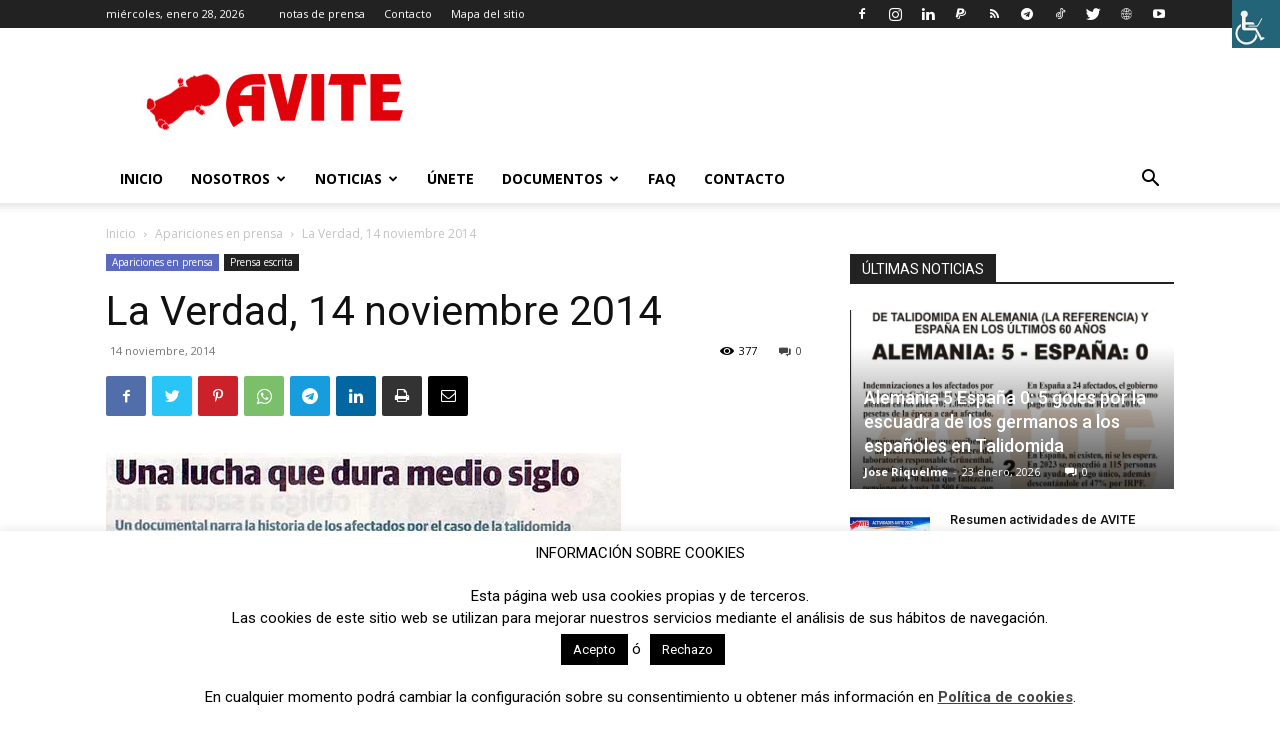

--- FILE ---
content_type: text/html; charset=UTF-8
request_url: https://www.avite.org/wp-admin/admin-ajax.php?td_theme_name=Newspaper&v=12.5.1
body_size: -170
content:
{"586":377}

--- FILE ---
content_type: text/html; charset=utf-8
request_url: https://www.google.com/recaptcha/api2/anchor?ar=1&k=6LchMZgUAAAAAPvbUX2RNgoEy2UV5hkCxPhPLg_I&co=aHR0cHM6Ly93d3cuYXZpdGUub3JnOjQ0Mw..&hl=en&v=N67nZn4AqZkNcbeMu4prBgzg&size=invisible&anchor-ms=20000&execute-ms=30000&cb=52e2dek9gr44
body_size: 48896
content:
<!DOCTYPE HTML><html dir="ltr" lang="en"><head><meta http-equiv="Content-Type" content="text/html; charset=UTF-8">
<meta http-equiv="X-UA-Compatible" content="IE=edge">
<title>reCAPTCHA</title>
<style type="text/css">
/* cyrillic-ext */
@font-face {
  font-family: 'Roboto';
  font-style: normal;
  font-weight: 400;
  font-stretch: 100%;
  src: url(//fonts.gstatic.com/s/roboto/v48/KFO7CnqEu92Fr1ME7kSn66aGLdTylUAMa3GUBHMdazTgWw.woff2) format('woff2');
  unicode-range: U+0460-052F, U+1C80-1C8A, U+20B4, U+2DE0-2DFF, U+A640-A69F, U+FE2E-FE2F;
}
/* cyrillic */
@font-face {
  font-family: 'Roboto';
  font-style: normal;
  font-weight: 400;
  font-stretch: 100%;
  src: url(//fonts.gstatic.com/s/roboto/v48/KFO7CnqEu92Fr1ME7kSn66aGLdTylUAMa3iUBHMdazTgWw.woff2) format('woff2');
  unicode-range: U+0301, U+0400-045F, U+0490-0491, U+04B0-04B1, U+2116;
}
/* greek-ext */
@font-face {
  font-family: 'Roboto';
  font-style: normal;
  font-weight: 400;
  font-stretch: 100%;
  src: url(//fonts.gstatic.com/s/roboto/v48/KFO7CnqEu92Fr1ME7kSn66aGLdTylUAMa3CUBHMdazTgWw.woff2) format('woff2');
  unicode-range: U+1F00-1FFF;
}
/* greek */
@font-face {
  font-family: 'Roboto';
  font-style: normal;
  font-weight: 400;
  font-stretch: 100%;
  src: url(//fonts.gstatic.com/s/roboto/v48/KFO7CnqEu92Fr1ME7kSn66aGLdTylUAMa3-UBHMdazTgWw.woff2) format('woff2');
  unicode-range: U+0370-0377, U+037A-037F, U+0384-038A, U+038C, U+038E-03A1, U+03A3-03FF;
}
/* math */
@font-face {
  font-family: 'Roboto';
  font-style: normal;
  font-weight: 400;
  font-stretch: 100%;
  src: url(//fonts.gstatic.com/s/roboto/v48/KFO7CnqEu92Fr1ME7kSn66aGLdTylUAMawCUBHMdazTgWw.woff2) format('woff2');
  unicode-range: U+0302-0303, U+0305, U+0307-0308, U+0310, U+0312, U+0315, U+031A, U+0326-0327, U+032C, U+032F-0330, U+0332-0333, U+0338, U+033A, U+0346, U+034D, U+0391-03A1, U+03A3-03A9, U+03B1-03C9, U+03D1, U+03D5-03D6, U+03F0-03F1, U+03F4-03F5, U+2016-2017, U+2034-2038, U+203C, U+2040, U+2043, U+2047, U+2050, U+2057, U+205F, U+2070-2071, U+2074-208E, U+2090-209C, U+20D0-20DC, U+20E1, U+20E5-20EF, U+2100-2112, U+2114-2115, U+2117-2121, U+2123-214F, U+2190, U+2192, U+2194-21AE, U+21B0-21E5, U+21F1-21F2, U+21F4-2211, U+2213-2214, U+2216-22FF, U+2308-230B, U+2310, U+2319, U+231C-2321, U+2336-237A, U+237C, U+2395, U+239B-23B7, U+23D0, U+23DC-23E1, U+2474-2475, U+25AF, U+25B3, U+25B7, U+25BD, U+25C1, U+25CA, U+25CC, U+25FB, U+266D-266F, U+27C0-27FF, U+2900-2AFF, U+2B0E-2B11, U+2B30-2B4C, U+2BFE, U+3030, U+FF5B, U+FF5D, U+1D400-1D7FF, U+1EE00-1EEFF;
}
/* symbols */
@font-face {
  font-family: 'Roboto';
  font-style: normal;
  font-weight: 400;
  font-stretch: 100%;
  src: url(//fonts.gstatic.com/s/roboto/v48/KFO7CnqEu92Fr1ME7kSn66aGLdTylUAMaxKUBHMdazTgWw.woff2) format('woff2');
  unicode-range: U+0001-000C, U+000E-001F, U+007F-009F, U+20DD-20E0, U+20E2-20E4, U+2150-218F, U+2190, U+2192, U+2194-2199, U+21AF, U+21E6-21F0, U+21F3, U+2218-2219, U+2299, U+22C4-22C6, U+2300-243F, U+2440-244A, U+2460-24FF, U+25A0-27BF, U+2800-28FF, U+2921-2922, U+2981, U+29BF, U+29EB, U+2B00-2BFF, U+4DC0-4DFF, U+FFF9-FFFB, U+10140-1018E, U+10190-1019C, U+101A0, U+101D0-101FD, U+102E0-102FB, U+10E60-10E7E, U+1D2C0-1D2D3, U+1D2E0-1D37F, U+1F000-1F0FF, U+1F100-1F1AD, U+1F1E6-1F1FF, U+1F30D-1F30F, U+1F315, U+1F31C, U+1F31E, U+1F320-1F32C, U+1F336, U+1F378, U+1F37D, U+1F382, U+1F393-1F39F, U+1F3A7-1F3A8, U+1F3AC-1F3AF, U+1F3C2, U+1F3C4-1F3C6, U+1F3CA-1F3CE, U+1F3D4-1F3E0, U+1F3ED, U+1F3F1-1F3F3, U+1F3F5-1F3F7, U+1F408, U+1F415, U+1F41F, U+1F426, U+1F43F, U+1F441-1F442, U+1F444, U+1F446-1F449, U+1F44C-1F44E, U+1F453, U+1F46A, U+1F47D, U+1F4A3, U+1F4B0, U+1F4B3, U+1F4B9, U+1F4BB, U+1F4BF, U+1F4C8-1F4CB, U+1F4D6, U+1F4DA, U+1F4DF, U+1F4E3-1F4E6, U+1F4EA-1F4ED, U+1F4F7, U+1F4F9-1F4FB, U+1F4FD-1F4FE, U+1F503, U+1F507-1F50B, U+1F50D, U+1F512-1F513, U+1F53E-1F54A, U+1F54F-1F5FA, U+1F610, U+1F650-1F67F, U+1F687, U+1F68D, U+1F691, U+1F694, U+1F698, U+1F6AD, U+1F6B2, U+1F6B9-1F6BA, U+1F6BC, U+1F6C6-1F6CF, U+1F6D3-1F6D7, U+1F6E0-1F6EA, U+1F6F0-1F6F3, U+1F6F7-1F6FC, U+1F700-1F7FF, U+1F800-1F80B, U+1F810-1F847, U+1F850-1F859, U+1F860-1F887, U+1F890-1F8AD, U+1F8B0-1F8BB, U+1F8C0-1F8C1, U+1F900-1F90B, U+1F93B, U+1F946, U+1F984, U+1F996, U+1F9E9, U+1FA00-1FA6F, U+1FA70-1FA7C, U+1FA80-1FA89, U+1FA8F-1FAC6, U+1FACE-1FADC, U+1FADF-1FAE9, U+1FAF0-1FAF8, U+1FB00-1FBFF;
}
/* vietnamese */
@font-face {
  font-family: 'Roboto';
  font-style: normal;
  font-weight: 400;
  font-stretch: 100%;
  src: url(//fonts.gstatic.com/s/roboto/v48/KFO7CnqEu92Fr1ME7kSn66aGLdTylUAMa3OUBHMdazTgWw.woff2) format('woff2');
  unicode-range: U+0102-0103, U+0110-0111, U+0128-0129, U+0168-0169, U+01A0-01A1, U+01AF-01B0, U+0300-0301, U+0303-0304, U+0308-0309, U+0323, U+0329, U+1EA0-1EF9, U+20AB;
}
/* latin-ext */
@font-face {
  font-family: 'Roboto';
  font-style: normal;
  font-weight: 400;
  font-stretch: 100%;
  src: url(//fonts.gstatic.com/s/roboto/v48/KFO7CnqEu92Fr1ME7kSn66aGLdTylUAMa3KUBHMdazTgWw.woff2) format('woff2');
  unicode-range: U+0100-02BA, U+02BD-02C5, U+02C7-02CC, U+02CE-02D7, U+02DD-02FF, U+0304, U+0308, U+0329, U+1D00-1DBF, U+1E00-1E9F, U+1EF2-1EFF, U+2020, U+20A0-20AB, U+20AD-20C0, U+2113, U+2C60-2C7F, U+A720-A7FF;
}
/* latin */
@font-face {
  font-family: 'Roboto';
  font-style: normal;
  font-weight: 400;
  font-stretch: 100%;
  src: url(//fonts.gstatic.com/s/roboto/v48/KFO7CnqEu92Fr1ME7kSn66aGLdTylUAMa3yUBHMdazQ.woff2) format('woff2');
  unicode-range: U+0000-00FF, U+0131, U+0152-0153, U+02BB-02BC, U+02C6, U+02DA, U+02DC, U+0304, U+0308, U+0329, U+2000-206F, U+20AC, U+2122, U+2191, U+2193, U+2212, U+2215, U+FEFF, U+FFFD;
}
/* cyrillic-ext */
@font-face {
  font-family: 'Roboto';
  font-style: normal;
  font-weight: 500;
  font-stretch: 100%;
  src: url(//fonts.gstatic.com/s/roboto/v48/KFO7CnqEu92Fr1ME7kSn66aGLdTylUAMa3GUBHMdazTgWw.woff2) format('woff2');
  unicode-range: U+0460-052F, U+1C80-1C8A, U+20B4, U+2DE0-2DFF, U+A640-A69F, U+FE2E-FE2F;
}
/* cyrillic */
@font-face {
  font-family: 'Roboto';
  font-style: normal;
  font-weight: 500;
  font-stretch: 100%;
  src: url(//fonts.gstatic.com/s/roboto/v48/KFO7CnqEu92Fr1ME7kSn66aGLdTylUAMa3iUBHMdazTgWw.woff2) format('woff2');
  unicode-range: U+0301, U+0400-045F, U+0490-0491, U+04B0-04B1, U+2116;
}
/* greek-ext */
@font-face {
  font-family: 'Roboto';
  font-style: normal;
  font-weight: 500;
  font-stretch: 100%;
  src: url(//fonts.gstatic.com/s/roboto/v48/KFO7CnqEu92Fr1ME7kSn66aGLdTylUAMa3CUBHMdazTgWw.woff2) format('woff2');
  unicode-range: U+1F00-1FFF;
}
/* greek */
@font-face {
  font-family: 'Roboto';
  font-style: normal;
  font-weight: 500;
  font-stretch: 100%;
  src: url(//fonts.gstatic.com/s/roboto/v48/KFO7CnqEu92Fr1ME7kSn66aGLdTylUAMa3-UBHMdazTgWw.woff2) format('woff2');
  unicode-range: U+0370-0377, U+037A-037F, U+0384-038A, U+038C, U+038E-03A1, U+03A3-03FF;
}
/* math */
@font-face {
  font-family: 'Roboto';
  font-style: normal;
  font-weight: 500;
  font-stretch: 100%;
  src: url(//fonts.gstatic.com/s/roboto/v48/KFO7CnqEu92Fr1ME7kSn66aGLdTylUAMawCUBHMdazTgWw.woff2) format('woff2');
  unicode-range: U+0302-0303, U+0305, U+0307-0308, U+0310, U+0312, U+0315, U+031A, U+0326-0327, U+032C, U+032F-0330, U+0332-0333, U+0338, U+033A, U+0346, U+034D, U+0391-03A1, U+03A3-03A9, U+03B1-03C9, U+03D1, U+03D5-03D6, U+03F0-03F1, U+03F4-03F5, U+2016-2017, U+2034-2038, U+203C, U+2040, U+2043, U+2047, U+2050, U+2057, U+205F, U+2070-2071, U+2074-208E, U+2090-209C, U+20D0-20DC, U+20E1, U+20E5-20EF, U+2100-2112, U+2114-2115, U+2117-2121, U+2123-214F, U+2190, U+2192, U+2194-21AE, U+21B0-21E5, U+21F1-21F2, U+21F4-2211, U+2213-2214, U+2216-22FF, U+2308-230B, U+2310, U+2319, U+231C-2321, U+2336-237A, U+237C, U+2395, U+239B-23B7, U+23D0, U+23DC-23E1, U+2474-2475, U+25AF, U+25B3, U+25B7, U+25BD, U+25C1, U+25CA, U+25CC, U+25FB, U+266D-266F, U+27C0-27FF, U+2900-2AFF, U+2B0E-2B11, U+2B30-2B4C, U+2BFE, U+3030, U+FF5B, U+FF5D, U+1D400-1D7FF, U+1EE00-1EEFF;
}
/* symbols */
@font-face {
  font-family: 'Roboto';
  font-style: normal;
  font-weight: 500;
  font-stretch: 100%;
  src: url(//fonts.gstatic.com/s/roboto/v48/KFO7CnqEu92Fr1ME7kSn66aGLdTylUAMaxKUBHMdazTgWw.woff2) format('woff2');
  unicode-range: U+0001-000C, U+000E-001F, U+007F-009F, U+20DD-20E0, U+20E2-20E4, U+2150-218F, U+2190, U+2192, U+2194-2199, U+21AF, U+21E6-21F0, U+21F3, U+2218-2219, U+2299, U+22C4-22C6, U+2300-243F, U+2440-244A, U+2460-24FF, U+25A0-27BF, U+2800-28FF, U+2921-2922, U+2981, U+29BF, U+29EB, U+2B00-2BFF, U+4DC0-4DFF, U+FFF9-FFFB, U+10140-1018E, U+10190-1019C, U+101A0, U+101D0-101FD, U+102E0-102FB, U+10E60-10E7E, U+1D2C0-1D2D3, U+1D2E0-1D37F, U+1F000-1F0FF, U+1F100-1F1AD, U+1F1E6-1F1FF, U+1F30D-1F30F, U+1F315, U+1F31C, U+1F31E, U+1F320-1F32C, U+1F336, U+1F378, U+1F37D, U+1F382, U+1F393-1F39F, U+1F3A7-1F3A8, U+1F3AC-1F3AF, U+1F3C2, U+1F3C4-1F3C6, U+1F3CA-1F3CE, U+1F3D4-1F3E0, U+1F3ED, U+1F3F1-1F3F3, U+1F3F5-1F3F7, U+1F408, U+1F415, U+1F41F, U+1F426, U+1F43F, U+1F441-1F442, U+1F444, U+1F446-1F449, U+1F44C-1F44E, U+1F453, U+1F46A, U+1F47D, U+1F4A3, U+1F4B0, U+1F4B3, U+1F4B9, U+1F4BB, U+1F4BF, U+1F4C8-1F4CB, U+1F4D6, U+1F4DA, U+1F4DF, U+1F4E3-1F4E6, U+1F4EA-1F4ED, U+1F4F7, U+1F4F9-1F4FB, U+1F4FD-1F4FE, U+1F503, U+1F507-1F50B, U+1F50D, U+1F512-1F513, U+1F53E-1F54A, U+1F54F-1F5FA, U+1F610, U+1F650-1F67F, U+1F687, U+1F68D, U+1F691, U+1F694, U+1F698, U+1F6AD, U+1F6B2, U+1F6B9-1F6BA, U+1F6BC, U+1F6C6-1F6CF, U+1F6D3-1F6D7, U+1F6E0-1F6EA, U+1F6F0-1F6F3, U+1F6F7-1F6FC, U+1F700-1F7FF, U+1F800-1F80B, U+1F810-1F847, U+1F850-1F859, U+1F860-1F887, U+1F890-1F8AD, U+1F8B0-1F8BB, U+1F8C0-1F8C1, U+1F900-1F90B, U+1F93B, U+1F946, U+1F984, U+1F996, U+1F9E9, U+1FA00-1FA6F, U+1FA70-1FA7C, U+1FA80-1FA89, U+1FA8F-1FAC6, U+1FACE-1FADC, U+1FADF-1FAE9, U+1FAF0-1FAF8, U+1FB00-1FBFF;
}
/* vietnamese */
@font-face {
  font-family: 'Roboto';
  font-style: normal;
  font-weight: 500;
  font-stretch: 100%;
  src: url(//fonts.gstatic.com/s/roboto/v48/KFO7CnqEu92Fr1ME7kSn66aGLdTylUAMa3OUBHMdazTgWw.woff2) format('woff2');
  unicode-range: U+0102-0103, U+0110-0111, U+0128-0129, U+0168-0169, U+01A0-01A1, U+01AF-01B0, U+0300-0301, U+0303-0304, U+0308-0309, U+0323, U+0329, U+1EA0-1EF9, U+20AB;
}
/* latin-ext */
@font-face {
  font-family: 'Roboto';
  font-style: normal;
  font-weight: 500;
  font-stretch: 100%;
  src: url(//fonts.gstatic.com/s/roboto/v48/KFO7CnqEu92Fr1ME7kSn66aGLdTylUAMa3KUBHMdazTgWw.woff2) format('woff2');
  unicode-range: U+0100-02BA, U+02BD-02C5, U+02C7-02CC, U+02CE-02D7, U+02DD-02FF, U+0304, U+0308, U+0329, U+1D00-1DBF, U+1E00-1E9F, U+1EF2-1EFF, U+2020, U+20A0-20AB, U+20AD-20C0, U+2113, U+2C60-2C7F, U+A720-A7FF;
}
/* latin */
@font-face {
  font-family: 'Roboto';
  font-style: normal;
  font-weight: 500;
  font-stretch: 100%;
  src: url(//fonts.gstatic.com/s/roboto/v48/KFO7CnqEu92Fr1ME7kSn66aGLdTylUAMa3yUBHMdazQ.woff2) format('woff2');
  unicode-range: U+0000-00FF, U+0131, U+0152-0153, U+02BB-02BC, U+02C6, U+02DA, U+02DC, U+0304, U+0308, U+0329, U+2000-206F, U+20AC, U+2122, U+2191, U+2193, U+2212, U+2215, U+FEFF, U+FFFD;
}
/* cyrillic-ext */
@font-face {
  font-family: 'Roboto';
  font-style: normal;
  font-weight: 900;
  font-stretch: 100%;
  src: url(//fonts.gstatic.com/s/roboto/v48/KFO7CnqEu92Fr1ME7kSn66aGLdTylUAMa3GUBHMdazTgWw.woff2) format('woff2');
  unicode-range: U+0460-052F, U+1C80-1C8A, U+20B4, U+2DE0-2DFF, U+A640-A69F, U+FE2E-FE2F;
}
/* cyrillic */
@font-face {
  font-family: 'Roboto';
  font-style: normal;
  font-weight: 900;
  font-stretch: 100%;
  src: url(//fonts.gstatic.com/s/roboto/v48/KFO7CnqEu92Fr1ME7kSn66aGLdTylUAMa3iUBHMdazTgWw.woff2) format('woff2');
  unicode-range: U+0301, U+0400-045F, U+0490-0491, U+04B0-04B1, U+2116;
}
/* greek-ext */
@font-face {
  font-family: 'Roboto';
  font-style: normal;
  font-weight: 900;
  font-stretch: 100%;
  src: url(//fonts.gstatic.com/s/roboto/v48/KFO7CnqEu92Fr1ME7kSn66aGLdTylUAMa3CUBHMdazTgWw.woff2) format('woff2');
  unicode-range: U+1F00-1FFF;
}
/* greek */
@font-face {
  font-family: 'Roboto';
  font-style: normal;
  font-weight: 900;
  font-stretch: 100%;
  src: url(//fonts.gstatic.com/s/roboto/v48/KFO7CnqEu92Fr1ME7kSn66aGLdTylUAMa3-UBHMdazTgWw.woff2) format('woff2');
  unicode-range: U+0370-0377, U+037A-037F, U+0384-038A, U+038C, U+038E-03A1, U+03A3-03FF;
}
/* math */
@font-face {
  font-family: 'Roboto';
  font-style: normal;
  font-weight: 900;
  font-stretch: 100%;
  src: url(//fonts.gstatic.com/s/roboto/v48/KFO7CnqEu92Fr1ME7kSn66aGLdTylUAMawCUBHMdazTgWw.woff2) format('woff2');
  unicode-range: U+0302-0303, U+0305, U+0307-0308, U+0310, U+0312, U+0315, U+031A, U+0326-0327, U+032C, U+032F-0330, U+0332-0333, U+0338, U+033A, U+0346, U+034D, U+0391-03A1, U+03A3-03A9, U+03B1-03C9, U+03D1, U+03D5-03D6, U+03F0-03F1, U+03F4-03F5, U+2016-2017, U+2034-2038, U+203C, U+2040, U+2043, U+2047, U+2050, U+2057, U+205F, U+2070-2071, U+2074-208E, U+2090-209C, U+20D0-20DC, U+20E1, U+20E5-20EF, U+2100-2112, U+2114-2115, U+2117-2121, U+2123-214F, U+2190, U+2192, U+2194-21AE, U+21B0-21E5, U+21F1-21F2, U+21F4-2211, U+2213-2214, U+2216-22FF, U+2308-230B, U+2310, U+2319, U+231C-2321, U+2336-237A, U+237C, U+2395, U+239B-23B7, U+23D0, U+23DC-23E1, U+2474-2475, U+25AF, U+25B3, U+25B7, U+25BD, U+25C1, U+25CA, U+25CC, U+25FB, U+266D-266F, U+27C0-27FF, U+2900-2AFF, U+2B0E-2B11, U+2B30-2B4C, U+2BFE, U+3030, U+FF5B, U+FF5D, U+1D400-1D7FF, U+1EE00-1EEFF;
}
/* symbols */
@font-face {
  font-family: 'Roboto';
  font-style: normal;
  font-weight: 900;
  font-stretch: 100%;
  src: url(//fonts.gstatic.com/s/roboto/v48/KFO7CnqEu92Fr1ME7kSn66aGLdTylUAMaxKUBHMdazTgWw.woff2) format('woff2');
  unicode-range: U+0001-000C, U+000E-001F, U+007F-009F, U+20DD-20E0, U+20E2-20E4, U+2150-218F, U+2190, U+2192, U+2194-2199, U+21AF, U+21E6-21F0, U+21F3, U+2218-2219, U+2299, U+22C4-22C6, U+2300-243F, U+2440-244A, U+2460-24FF, U+25A0-27BF, U+2800-28FF, U+2921-2922, U+2981, U+29BF, U+29EB, U+2B00-2BFF, U+4DC0-4DFF, U+FFF9-FFFB, U+10140-1018E, U+10190-1019C, U+101A0, U+101D0-101FD, U+102E0-102FB, U+10E60-10E7E, U+1D2C0-1D2D3, U+1D2E0-1D37F, U+1F000-1F0FF, U+1F100-1F1AD, U+1F1E6-1F1FF, U+1F30D-1F30F, U+1F315, U+1F31C, U+1F31E, U+1F320-1F32C, U+1F336, U+1F378, U+1F37D, U+1F382, U+1F393-1F39F, U+1F3A7-1F3A8, U+1F3AC-1F3AF, U+1F3C2, U+1F3C4-1F3C6, U+1F3CA-1F3CE, U+1F3D4-1F3E0, U+1F3ED, U+1F3F1-1F3F3, U+1F3F5-1F3F7, U+1F408, U+1F415, U+1F41F, U+1F426, U+1F43F, U+1F441-1F442, U+1F444, U+1F446-1F449, U+1F44C-1F44E, U+1F453, U+1F46A, U+1F47D, U+1F4A3, U+1F4B0, U+1F4B3, U+1F4B9, U+1F4BB, U+1F4BF, U+1F4C8-1F4CB, U+1F4D6, U+1F4DA, U+1F4DF, U+1F4E3-1F4E6, U+1F4EA-1F4ED, U+1F4F7, U+1F4F9-1F4FB, U+1F4FD-1F4FE, U+1F503, U+1F507-1F50B, U+1F50D, U+1F512-1F513, U+1F53E-1F54A, U+1F54F-1F5FA, U+1F610, U+1F650-1F67F, U+1F687, U+1F68D, U+1F691, U+1F694, U+1F698, U+1F6AD, U+1F6B2, U+1F6B9-1F6BA, U+1F6BC, U+1F6C6-1F6CF, U+1F6D3-1F6D7, U+1F6E0-1F6EA, U+1F6F0-1F6F3, U+1F6F7-1F6FC, U+1F700-1F7FF, U+1F800-1F80B, U+1F810-1F847, U+1F850-1F859, U+1F860-1F887, U+1F890-1F8AD, U+1F8B0-1F8BB, U+1F8C0-1F8C1, U+1F900-1F90B, U+1F93B, U+1F946, U+1F984, U+1F996, U+1F9E9, U+1FA00-1FA6F, U+1FA70-1FA7C, U+1FA80-1FA89, U+1FA8F-1FAC6, U+1FACE-1FADC, U+1FADF-1FAE9, U+1FAF0-1FAF8, U+1FB00-1FBFF;
}
/* vietnamese */
@font-face {
  font-family: 'Roboto';
  font-style: normal;
  font-weight: 900;
  font-stretch: 100%;
  src: url(//fonts.gstatic.com/s/roboto/v48/KFO7CnqEu92Fr1ME7kSn66aGLdTylUAMa3OUBHMdazTgWw.woff2) format('woff2');
  unicode-range: U+0102-0103, U+0110-0111, U+0128-0129, U+0168-0169, U+01A0-01A1, U+01AF-01B0, U+0300-0301, U+0303-0304, U+0308-0309, U+0323, U+0329, U+1EA0-1EF9, U+20AB;
}
/* latin-ext */
@font-face {
  font-family: 'Roboto';
  font-style: normal;
  font-weight: 900;
  font-stretch: 100%;
  src: url(//fonts.gstatic.com/s/roboto/v48/KFO7CnqEu92Fr1ME7kSn66aGLdTylUAMa3KUBHMdazTgWw.woff2) format('woff2');
  unicode-range: U+0100-02BA, U+02BD-02C5, U+02C7-02CC, U+02CE-02D7, U+02DD-02FF, U+0304, U+0308, U+0329, U+1D00-1DBF, U+1E00-1E9F, U+1EF2-1EFF, U+2020, U+20A0-20AB, U+20AD-20C0, U+2113, U+2C60-2C7F, U+A720-A7FF;
}
/* latin */
@font-face {
  font-family: 'Roboto';
  font-style: normal;
  font-weight: 900;
  font-stretch: 100%;
  src: url(//fonts.gstatic.com/s/roboto/v48/KFO7CnqEu92Fr1ME7kSn66aGLdTylUAMa3yUBHMdazQ.woff2) format('woff2');
  unicode-range: U+0000-00FF, U+0131, U+0152-0153, U+02BB-02BC, U+02C6, U+02DA, U+02DC, U+0304, U+0308, U+0329, U+2000-206F, U+20AC, U+2122, U+2191, U+2193, U+2212, U+2215, U+FEFF, U+FFFD;
}

</style>
<link rel="stylesheet" type="text/css" href="https://www.gstatic.com/recaptcha/releases/N67nZn4AqZkNcbeMu4prBgzg/styles__ltr.css">
<script nonce="XXHzBepbGCik_3AErNuKDQ" type="text/javascript">window['__recaptcha_api'] = 'https://www.google.com/recaptcha/api2/';</script>
<script type="text/javascript" src="https://www.gstatic.com/recaptcha/releases/N67nZn4AqZkNcbeMu4prBgzg/recaptcha__en.js" nonce="XXHzBepbGCik_3AErNuKDQ">
      
    </script></head>
<body><div id="rc-anchor-alert" class="rc-anchor-alert"></div>
<input type="hidden" id="recaptcha-token" value="[base64]">
<script type="text/javascript" nonce="XXHzBepbGCik_3AErNuKDQ">
      recaptcha.anchor.Main.init("[\x22ainput\x22,[\x22bgdata\x22,\x22\x22,\[base64]/[base64]/[base64]/bmV3IHJbeF0oY1swXSk6RT09Mj9uZXcgclt4XShjWzBdLGNbMV0pOkU9PTM/bmV3IHJbeF0oY1swXSxjWzFdLGNbMl0pOkU9PTQ/[base64]/[base64]/[base64]/[base64]/[base64]/[base64]/[base64]/[base64]\x22,\[base64]\\u003d\\u003d\x22,\x22Fl06wrtpw4MmDcONwpp+w6XDsg9dYVLCpMK7w5UHwpEaKgMgw5HDosKoLMKjWhzCqMOFw5jCj8KWw7vDiMKLwqfCvS7DlcK/woUtwp3CmcKjB0TCuDtdUsKIworDvcOywoQcw45uesOlw7RgG8OmSsOvwrfDvjsxwp7Dm8OSZcKzwptlO3cKwppWw53Cs8O7wpTCkQjCusOFRATDjMOJwqXDrEo3w4hNwr1XRMKLw5MEwoDCvwo/azlPwrzDnFjCsncswoIgwqrDhcKDBcKHwr0Tw7ZOc8Oxw65UwoQow47DvkDCj8KAw75zCChnw4R3EQvDnX7DhFhZNg1ew4ZTE2VYwpM3LMOAbsKDwqLDjnfDvcKVwpXDg8KawrBobiPCllZ3wqciB8OGwovCnEpjC1nCrcKmM8ONAhQhw6TCs0/[base64]/Cg2jDnUjCvsKPWnpVwrIsczrCumnDowDCqcKMDjRjwpXDiFPCvcOhw6nDhcKZCTURe8OMwq7CnyzDisKxMWlSw64cwo3DpV3DrghDCsO5w6nCksOhIEvDoMKmXDnDmsONUyjCq8OtWVnCoE8qPMKCVMObwpHCscKCwoTCunHDmcKZwo12YcOlwod8wqnCinXCjT/DncKfFxjCoArCgcOZMELDo8O+w6nCqmJUPsO4Wx/DlsKCecOpZMK8w6skwoF+wqjCu8KhworCssK+wposwrLCh8Opwr/DkVPDpFdZODpCYTRGw4R+DcO7wq9fwpzDl3QADWjCg3Iww6UXwppdw7TDlTnCvW8Ww5HCi3sywqTDnTrDn1ZtwrdWw4I4w7AdaUjCp8KlRMOMwobCucO/[base64]/Ctw9KexkcwofDl8KDFsOZwpjCvT5ZwqYzAzfDrMO4QMOqPMK4esKDw5rConFbw5fCtsKqwr5pwrbCuUnDisKicMO2w6x1wqjCmw/CsVpbZwDCgsKHw6h0UE/Cg3XDlcKpX23Dqio0FS7Dvh3DocORw5I0aC1LPsONw5nCs1Z2wrLChMOEw6QEwrNAw58UwrgANMKZwrvCrcOJw7MnNzBzX8K0dnjCg8KdM8Oqw5IYw7Ugw5x4RlIJwpbCiMO6w5TDh2wCw6Jhwpdfw68GwoLCshnCiSLDn8KOYC/ChMOiUH3CqcKYIS/CssOScElvTURSwoDDiTskwqYMw4VKwoUmw5BEUxnCvH5VHcOmw5/CgsOkTMKSYjbDklEPw4kiw4XCiMKoRktxw7nDrMKXZk/[base64]/DiFjCsFJsF1oEw6PDsw3DvMOVw6HChsK+XsOIw5U7FigVwpMDHUVcFCVuFcOYJz/DkMK7TCohwqAdw4/Ds8ONDsOncWLChgN5w5s/GkbCmEYxc8O4wovDiELCuldhasOybSV7wr/[base64]/[base64]/DucKuw6gywpTCh0QyCMOXSW83wpVdH8KQQwnCtcKgWSTDv3YUwpFJZsKpCMO7w61aWsK4ch3DgXl3wrYlwqJYbAp0QsK3PsKWwr9fWsKvZ8OdSnAHworDiDLDo8KfwrROBFgtRzkiw4jDi8OYw4fCvsOqfF/[base64]/esKvCMOhwqsZwojDkMOsE8KORR7DvsK1w7zCkMKywpkQAcKpw4HDhxogMcKjwrx7YkhHLMOBwploSAtCw497w4BHwofCv8Kxw4NBwrJYw67Co3lResOkwqbCicKtw4zCjDrCucK/akwvwogXDMKqw5dUBlvCmWHCgXY6w6bCogjDgQ/CvcOfcsKLwqZhwpXDkE7ChE/CuMO+JA3DjsOWccKgw4TDrG1lAXHCgMKOPm3Dp0s5w7/DtsKLSm/Dt8O3wocCwoYUPsKdCMKQd2nCrHPCiTYLw4EDUTPCrsOKw7PCl8Olw6DCnMOow4Axwqdfwo7CosKVwpTCj8Ouw4AJw5XChknCsGhgw4zDt8Ksw7LCmsOAwo3DhMK/L1bCk8K5VWYkA8KaJ8KDEyvCqcKVw6xOw5HCo8KXwoLDlxJ9S8KMH8KfwpfCrMKnADLCvh1Ww7zDuMKnwpnDgsKMwog4w44HwqDDvMO6w6vDl8KDOMKAaAXDucKTIcKNfkXDtMO6NnnCj8OZbTrCkMKnTsOWbsODwrwVw65Qwp97wqvDiRvCscOndcOrw5/DlArDjAQZEzHCrgILcyrCuQvCskPCrwDDmMKnwrRfw5jCqsKHwp0Owrt4R1IZw5UgT8OfN8OjNcK/[base64]/Lxc5w4NbwozCu1vDuxDDrkpWwqTCtnnDrndBwo0SwrjClS/DsMKfw608VUsbNcOCw4rCpcOOw7HDpcOYwpnCo0wldcO/[base64]/DgsK9JUttw5HDsTA+SDpyW8KUw6pNTcOrwrzCpw7Djwx5RsOOHwHCjsO5wo/Dm8K6wqfDpkNZeAYMYitiA8KFw7VbRG/DjsK2O8KrWSPCpSjCtxrCicOew77DuSHDl8K1w6DDs8OKGsKUJsO2EBLCiyQAMMOlworDgsOxwofDmsOBwqIvwqtTwoPDkMK7bsOJwqHCu17CtMK2RFLDnMOhw6U2EDvCisKhAsO1UMKZw5jCrcKLfg7Ch37CvsKFw7MpwrQ0w41AYBgWHCUvw4fCkj/CqR1aX2lrw7A0Ji0OHsO/IXpaw6xuPg4HwrQNU8KHNMKuejnDrkvCisKQw6/DlUTCvcOFET8EN2nCmcKUw6DDjMKBHsOBA8ODwrfDtl7DncKFHmXCoMKmJ8OdwqDDmsONbinCtgnDu13DiMOSDsO0RcOdfcOOwok3P8O1wrzCpMK1dzrCojEhwrbDjFMKwqRhw7nDuMK1w4cyKcOIwpvDkE3DsGjDmcKNME5MecOtw6/DmMKYCjROw43CkcKYwoBoKMKhw6bDvlRxw5/[base64]/Uk7CvknCscOPGsOAw43CqH8ZwpPCssO4w5TDn8OrwrjCikZjFcOVCm1fw6HCm8KSwqDDi8OoworDpcKIwpU2w6lGU8KBwqDCowQpdXElw68CWsKwwqXCpMKWw5pxwoHCtcOuK8OswrbCrsO4a3/DhcOCwosTw5U6w6Jefmw0wpdreVN1I8KjSUnDrHwDBn8Gw6jCm8KcL8OpXMKLw6gGw5M7w47CtcOnwpvCj8KiESnDo1LDuAtNfhLCvcK6w68YSBV2w7nCmX91wp/Ci8KjDMOdwrAZwqcmwqMUwrdMwoHCmGPCvl3DqzPDgCzCiTlPIsOdMcKFX2/DjhnCjTVmC8OJwpvCssKqwqUwT8OvH8OFwoXCvMOpDQ/CqcKawpg5w45uw6bCnsOTS3fCj8KYKcO3w7HCmsKVw7gnwrwhDyjDrsKfP3TCvxDCo2olbwJYesOSw43ChEVUDnnDisKKIsKFNsOsPBgwFl07DVLCl0zDksOpw7DCpcKPw6hjwr/DlELChDfCjAPCscOuw4PCnMOawp0ewotkAzBUKn4Iw4LDi2/DuzPDiQrCv8KOFAxJcHBJwqkvwqUNUsKowoglTifCh8K7w5bDscKsc8O0NMKhw5XCkcKSwqPDoQnCgsOPw6jDnMKaBUgWw43CoMOdwpHDgjJ9w7fDgcOHw7bCpQs1w4g/DMKpdTzCgsK1w7UiQ8OoDVjCv3pQeh9sTMKXwocfJSnCkTbClidzYm5kSC/CnMOvwoPCmkfCiDxxNTFkwoQEPHcLwoHCtsKjwotAw75Tw6TDtMKBw7Z6w5kzw73Drz/CkGPCpcKCw7fCuR3CukDDjcKEwrgswpp3wpVyHsOxwr7DiQIhXcKOw64QcMOcIMO3QsKEfBNTGsKqBMOvQn8IFX9lw7hKw7zCkW85Z8O4Hl46w6FAY3nDuB/DgsO2w7s1w6HClMKEwrnDkUTDtUoDwpR0WcOfw4IVw7fDu8OBCMOUw4LCvj5bw4caKMK/w4IhYWcMw6zDuMKiP8O8w4MGZg3CmcOoSsKlw5TCvsOHw5BlEsONwrTDo8K5McKXARrDpMO6w7HClzfDkwzDr8KWwqPCusOoVsO1wpfDg8O7YWTCuknDvSjCg8OWwo9DwpPDuyQhw7Rzw6RJVcKsw4/[base64]/woLDhhAtBcKhw6lrw5oIw4dIwpNYInXDnWvDk8Oue8Kbw5s+esO3wqXCksOYw60wwrwCXzgxwpnDucOLDT1ERjDChMOmw6wow4QpBCEGw7zCo8ODwovDix/Dr8OnwokZIsOfRlhMLSBiw6vDqHXCoMO7e8OwwoQnw7xlwq1kbXnDlnlvf3FGbAjCrTvDnMOAwoUNwq/CoMO1asKww7Iqw47DlXvDky3ClCo2YGt9I8OYFGhwwoTCl1dOFMOpw7Vgb1nDrGNtw4sQw4xPBSLDsRVzw5/CjMK2wrt3HcKrw7kIVB/[base64]/[base64]/ERJCBCLCn8OtanETwrnCgcKFCcK6VQbDp1nDsCRYTV/DvcKSd8OOcsOCwrPCjnDDoDEhw5/DuwPCl8KHwoECZsOjw7d9woc2wo7Dr8O8w4vDlsKBI8KyPAUSRcK+IXxZSsK4w6PCiA/[base64]/[base64]/Dhm1BU2VBSTB4DjHDg8KOw5nCsMO8SgFbDSnCicKZO0hlw6FTX092w6NjcStPFsKrw4rCgC4DfsOOUsO7J8K0w5x1w6bDozNQwpTDr8OfYcKSRsKefMK/w48EQSbDgHzCgMK8B8OmBRnChlQuK35ewowGw4jCksKfw5RlfcOywod+w5HCtCdSwpXDmAHDusOPOz1dwoFeKV9vw5DCjmfDtcKiK8KWFgc6Z8O5wpHCtijCosKGUsKswoDCmkLCvQoIE8OxKm7DlsK/[base64]/DqsOpSMKJw6vDlcOLSsK/[base64]/CssKkw7vCjBUsNcK0ZTzDrcKdw5fDlTLCoibCtsOjacOlS8Kfw7ZxwqHCrldOHnJfw4VZwotyAlJhOXonw5Ysw415w7/DuwEjK3DCjcKpw4Zdw7g7w73CtsKawrvDm8K0a8OUbA1ewqtZwocUw6cQw78lwqPDhXzCkk/CjsO6w4hdLRxUwp/CicKnUsOdBkwhwq9HYi4IUcKfTTI1fsO+HMOJw7XDkcK0fGPCqsKlRS5FUGQIw63CoSrCi3TDk0Q5R8KvWw/CtWJhe8KKPcOkPMOWw4rDtMKadW4NwqDCpMOVw4hHfDZLQEnCrztBw5zCusKGe17Dk3wFNRXDvHTDosKrIw5Ma07DsG5zw7NAwqzCnMONwo3DoWnCvsKAIMObwqfCtxYCw6zCjUrDjwNleH/CogNFwo1FLsOzw4lzw484wqh4w7knw7FKM8O9w6IUw7HDmDonMyPCm8KBGMOOI8OAwpAkBcO0bQHCsF0qwpnCmC7Dv2xiwqgXw4sSH10RKh/DmArDvsKLO8KbQ0TDrsKIw4MwXGdGwqDCvMKHCn/DhBlCwqnDj8KEwobDkcK3YcKnJGZUTxJVwrAOwr98w6QswpHCiUDDgFHDtiRYw63DrlMNw6p4Y1J2w6PCshjDs8OfLyldL2TDpEHClMKsG3rCn8O5w5pqClgOw68vb8KeA8OzwpZYw64IQcOpbsKfwoxewqnCp3/[base64]/w7oMw7ETaMOLSUV+wrjCu1/CtMOdMl/Csn/ClBR0wpzDoUvCi8O9wqrDpxpYRMKnecOzw7RPYMK1w6VYecOIwpnCtiVZdi8fHVTDkUlmw5cuQUw4TDUCw4oTw6zDoTBVB8O9NzrDrSLDiW/[base64]/[base64]/DpcKMD3/CpcOUCXw7w5UXBlnCvcOKwr/DlsOUKgFCw6w+wonDtV5Pwp8rdULDlR9pw57ChXDDnB/DhcKFQT3DqsOAwqXDlcOAw68OQAoNw4NYEcK0YMOyP2zCgsKnwpHChMOsEcOKwpsbXsOdw5zClsOpw7wxNMORRMK4Uh/ClsOswr8mwqxSwoXDjwLCm8ODw7TCqRbDlMKFwrrDkMKOF8OESVtsw7DDmREnQ8Kjwp/[base64]/Dl8OdRcKZwpFwTjzDvMO+d8K4QcOtasO5wo/[base64]/DtcKdwrnCiijCjW/Cvw3Dgy7Ds8OSwqTDmMKgwrx7DggSOEpQbHXCuCvDpsKww4/DicKdXcKHw7BucxnCjUwKZyHDhnZmdMO5P8KJCS7CulbDnibCvSXDpjfCoMOhCVtXw5HDj8O1cV/DscOQbcKIwrMiwrzDkcOkw47CjsKUw4TCssOaMMKxCybDrMKHEG8xw4fCnATChMO+VcKLwpB0wobCjcOiwqUnwonCqlIVFMOrw7c9Km8UfWQ1Slw/VsKJwpxAcV7CvljDqAZjAlvCvsKhw4wSaSt3wqsabHtXF1Njw45ww7cywqgPw6bCsBXDml/ChS7CgzzDlG5ZFSkhVCXCiz5+R8OUwoLDo3jCicKDe8O1JcO5w73DrcKfGMKIw4hewrDDiHLCt8K0dRMMKxtmwr40Wl5Nw54qw6ZhAsObTsOZwrMgOHTCpCjCqWfChMONw6pUWhMYwr/DkcKBacOwJ8Knw5DCh8KfUQhODjzDomLCtsKmHcOIbsKLVxfCgsO6F8OzXsKnVMOtw5nDtXzDgV0MZsOZwqLCjQHDsQQ1wq/CpsOBw4jCtsK0BHHCtcKzw70Lw7LCtMO5w5rDk1vDssOHw6/CuxDCssOow4rDg1jCmcK8ZEPDt8KNwqnDqibDhw/Dvlsrw7FGTcOIbMO+w7TCpF3Cu8K0wqoSGsOnwrTCq8OOF21rwofDllDCh8Kpwr1VwqIXOcK5FcKiGsOKbw4zwrFWBcKwwpTCiVbCvBYwwp7CqsKFPMOzw6AIRsK8eSAmwr9yw5oabMKcAcKeVcOqf05TwrnCv8OnPGEeQAhOAkJZcWTDrE0CAMO/SsO2wrvDncK9YwJDQcOkBQx4ccKtw4nDgwtswrd8VBfCjElXUFnDjsOWw4vDjMKJGyzCqGtDeTrCvHbDp8KkJFPCmWM9wqfCj8KUw4jDvCXDmRc0woHChsOpwqNrwqDCncKgZMOEMMOYwpvCoMOGFAE+AETCicO9JcOwwpEwIcKpBELDucO/W8K5IQ7DgXPCtcO0w4XCtXHCpMKVCcOHw5vCrQoUCTfCgS4rw4/Dn8KGZcOISMKXH8KQw6fDun7CqcOEwpLCmcKIEnNMw7TChcO/wovCkxUXXcOIw4nChBFDwoDDgsKZw4XDhcOTwq7CtMOhFMOGw4/ComvDqn3DthQWw5t9wqzCvXgDwrLDpMK0w53DgjtNLTVZJsOTZsK6R8OuUsKLcyR7wo9iw75nwptEKXDCiDAMPsKRLcKew5ItwpnDvcKuYkTCok4/woA4wpnCh2VZwo16wq4mEUDDjHRUCn9Yw73DtcOAKMKtHRPDlsOhwoQjw6LDq8OeCMO8wqglw6MHDTUUwqlRDknCoDXCoRbDjlnDggDDsBRJw4HCoATDlsORw6TCvCTDs8KjbQV7wq5yw4sGwr/Dh8OwCC9Mwp0VwqpzWMKpdsKmcMOSWUhLXsKkPSnDsMO6XMK3LiJewpDDoMOIw4TDuMKHRU4qw6M/[base64]/CjnzCh8O3EyNww49swoLDjcOTw70FFH3DrcOuIGFBJV8BJ8OIwrV2w7U/c3RRwrRvwpnCsMKWwobDjMOvw6x+L8K2wpd6w6vCvMONwr18R8OxQCvDlsOLwoFcKcKfw7LCpcOSa8KVw4JRw7Z1w5hhwpzDncKjw4Ijw63CpGTCiXU6w67DoWPCihh8XTLCs2DDl8O2w7rCtnnCoMKuw5XCuXnDpcOiKsKTw6/CusOVSi9hwqbDvsODc0bDolkrw5XDsQlbwrdWNyrDrwA4wqojMBnDki/[base64]/Dn8O6OMKRJTF5IMOIGg/DucOpw7ALeDnCkFHCqwzDpcOqw5vDi1rCpRbDt8KVwqN4w70Hw6RlwrLCvMO/woTCuj0EwqpcYVHDhMKqwo5zZkYdZkNNT23DlMKwVAYyLihufMO1HsOTXMK1Vh3CjsOlMxTDkMK1eMK/w6LDsEVVNWBBwr4dHMKkwoHChHc5UcKGSXPDm8KVwqYGw4ABCMKEBBbDtTDCsAwUw6A7w7TDrcK9w6HCu0ZCfV5QA8OKQcOBeMOYw4bDmjlIwpzCtsOqURslYsKuQMO3wrDDh8OUChzDtcOFw5Imw5AKRT/DtMK3YA/CuF1Pw5zDmsKtc8KgwonClkEYw7/DosKZAMO0CcOHwpoMC2fCmjE6aVtfwqjCszAGHcKyw4nDgBLDgMOewqAaLQHCuk/CvMO/wrRWJFRQwqMkVHjChCvCqcO/[base64]/[base64]/CisKPdRzCsWdKc8OdfsONBTvDkQEuPsOPLxTCvVLDhFwcwppFXVfDiQN3w6sRbj/DtUzDhcOMSDLDkHHDpEjDqcO5Mk4gK3M3woRowpQ4wo8nNlB3w63DscKHw4fDnmMTwoAEw47DmMKpw653w4bCkcO0In0rw4QMcRdcwqfCgVFkasKjwrnCoU9XS07Crn5ow5/CkWFIw7rCvsKvTS1iai3DjD7ClT8WcDphw657w5gGNMOAw6nDkMKHG1Miw5wLeUvCpMKZw6wQwoElw5nDnHPDscKHHyDDtDJuCMK/QyLDhHQufMKZwqJxNFY7QcOxw6YRAsKKBMO9GHldF0jCl8O6bcKca1zCrsOENQDClQ/CpSdZwrLDkGEdE8OewoLDoHYgAzZtw7TDo8OvbRA8IcKID8KWw4DCvVPDlsO5EsOPw60Ew5HDssOYwrrDpFbDpQPDmMO8w6zDvlHCt3PDtcKZw6gzwrtsw7ZLCCNyw6bCgsKuwo8xw6jDt8KDX8OlwrdhAMOew6MsPn7CmVFXw59/w7sQw785wpPCmsOXIX7CoWPDujHCuyHDo8KjwrLCm8O0YsOwYcOcRGx6w5pCw5LCkn/DtsODD8OCw4t7w6HDpRxNGTTClzXCnwNCwqbDjzkcMTTDt8KwFBxXw6gGU8KZNl7CnBlqA8Ovw5Bbw4jDlMKRTi/Dk8OvwrRfCcKHdGvDvRA6wqZCw4ZxIXYawpbDjsOgw7QQP3xJPBTCpcKZcsKfbMO/w7JrDysvwp0HwqbClFtxw7LDg8KBd8OdVMKDbcKMGVTDhnNOTSjDpMKPwrBvQ8Oiw6/DqsKcMHLCliDDpMOHDMO/[base64]/[base64]/DhgjCqsK3PMKQw7/DkX/[base64]/[base64]/[base64]/ClMKaSGbCsA3Ck3lxSR0Yw7FVZMOzdcOBw4HDnzfCgl3DqVkhb2gew6YCD8KLwo9Rw5sfX2tjPcO/UXjCh8KSRnsbw5bDhWHDpxDDmAzCixlbRlpew55swr7Cm3jCuHLDnMOTwpEowo/CsXAiOiRowqfDviAAVGU3PBnDj8O3woxKw68Zw6kVLMKPLMKQw6g4wqBna37Ds8Oow5BFwqDCmysrwrwjdcK9wp7DncKKfMKoNljCvcOTw5HDsz1yUmw7wrEbFcK0NcKdRjnCucORw7TDsMOfBMO5anF/Hm9kwqjCrTkkw5jCvkTClENqwrHCkcOxwqzDsS3DiMK3PGMwC8KDw5bDinB5woHDgMKHw5DDkMKHSQHCrlAZGy0SKSnDvnTDinLDkENlwo4vw47DisOban85w4fDpcOdw5MCf3bCnsKhTMOnQMOvNcKlwpF1JGgXw7Ruw4PDqEHDtsKHVcKGw4TDscKKw43DsQ1/TGZvw45CO8Kpwrg2eT/CokfCnsOqw53DpMKUw5jChsK/JHvDocKewoDCk1jCnMOJBnHCjsOlwqvDlXDCpBEWwrQ1w6PDh8OzbVZoL3/Cm8O8wrrCnsK8VcOYbsO4LMKFQsKEC8KcSAfCoC5bP8Kxwo7DhcKxwqTDn0QvKMK1wrzDs8O4F3MiwqTDu8KTBk/ChSsPfjzCoB83NcOHfj3Dsg8sXF3CosKaWm/[base64]/RWnDhFBsw4zDoijCshIJw5klE8OOwpVuwqXDksOjwrx/WAQEwpnCgsOCcVTCo8KMS8KDw7Zhw5o6NcKeRsKlI8K0wr0zfcOoBS7Cj2QjaVQ+w5HCu2UewofDgsKzdcOPWcKpwq7DssOSM3DDicOPPXwRw7HCrsOwL8KtEG7DgsKzXC/Ch8K1woRnw4BKwo7DncKBdChwDsK5RgLDpktjXsKXSybCvcOVwo5JTQjCrWDCnHnCoxzDlDEtw55Fw5DCsnvCuBdeZsOFZD8jw7/CscK3MFHCumzCocOcw54iwqUXwqgpQg7Dh2PCpcKrw5dTwr0Mam4tw6YmHsORZcO7T8O0wrIqw7zDqSwyw7jDicKuSjzCtMKpw7B4wqDDjcKIMcORA3zChnrCgQ/Ch0HCpgfDgnBLwqxbwoPDvMK8w5Euwq0KJMOIERZXw4HCtsOsw53DrmkPw6Yzw5rCpMOEw6N2LXnCvsKMcMO0w49/w7PCi8KZScKBal06w4E5Pwxhw4jDuRTDiiDCrcOuw40eJSTCtcKOJMK7wqZeMSHDi8K4N8OQw67CsMOWAcK3Qx5REsKAIG8Hwp/[base64]/DnsOxTmE9TMO1J8Kidlk5FxJ/wqrCv09ow7vCtsK1wp0rw6HCg8Ktw48IG3cMLcKPw53DlRRDPsOXGDoMBi4gw7w0esKlw7HDvDJoGWMwB8OCwo9Tw5sAwrHDg8OLw64sF8OoSMOeCDfCvMOhw7RGSsKBAAdhYcO9KBbDqD9PwrkHPMKuHMO8wo8IWTYRasOOBg/[base64]/Dm24Ow4YRwpBjJndyGA/[base64]/[base64]/CsDB3YcKxw6nDk8KUJMONwpvDusOXw5HCnQgOw5VhwoEww4kHw6nDsSpEw6MoDV7CgsKZJw3DuBnDpcOJBsKRw5Jnw7kJG8OtwoHDgMONP1nCsWcZHSHDrz1cwr5iw5/Dv3E9LnrCn1oTUcKka0g+w5ldPi5zwqPDrsKdHEdMwqVIwptiw483JcOHBcOZw5bCrMKqwq7Cs8Ofw4NIwqfCggZUwp/DnAjClcKvIz/CpGnDnsOLAcKoAw4fw6wgw4tXAU/CkgoiwqgJw71RJlsXWMOPKMOkbMKbP8OTw6JPw5bCs8OoI1LCki5owrBSOcKfw5/ChwN9bzLDjz/[base64]/[base64]/SRrCh8KNwoLCrhtwwpzDhHAlw53DsCgww5jCjcK7w7Qrw4olwpHDl8OfS8OiwpPDlgxnw5AXwpRyw53DlMKww5MXw6pMCcO/GRPDv1vDj8ODw7U9w74/w6Mgw7YCcRsGO8K2HsOawoQHMXPCty/DmsOpE3MqL8KjFWpww54vw6PDtMOFw47Ck8O3EcKpccOIf2nDicOsB8KWw6nCn8O+B8O1w7/CtwLDpG3DgSzDqC4zCcOvRMKgSWDDhsKdAgE1w7zCvy7CiXkjwq3DmcK/[base64]/RMOEfEPCu1PDuQVnw7LDvlXCoQIfG0DCtsKzFcODBmzDiE9RO8K1wrJ0BCvCmAB1w7h1w47CgsOPwpNVXm7ChkLCuAQrwprDlxF7wpTDiX9Kwo7Cj2FPw4bCpAsowrYHw7Uvwos1w7daw4IxcsK6wp/Dh2XCo8O/McKkZcKEwr7CqTB1WwEDWMKTw6bCq8O6IsKCwpRMwp8vKy1jwpzChAMHw4PCl1tbwrHCoRxOw7UfwqnDkBckw4oBwrHCncOaQGrDsC5pS8OBTsKbwqfCucOheCUlJsO0w7/[base64]/CjWINBsKKw5PCn8KLw48fOXDDjsOnwpHClMOeLMOTU8Oic8Kdw4bDhVTDhBTDjcO8CsKiKRjClwduLMKSwp8kGcOZwqtiNcKJw6Zowph/NsO4woLDlcKjcWQdw7bCl8K/XBrDmUHDucKUDj/Dgj1JIFQiw4zCu2bDtDrDmiQLWXHDoR3ClF1BbT0uw7bDjMOxZ1zDpRlNUjxycsKmwo/DkVVDw7MVw7Qiw5s7w6HCqcKBKzPDkcKcwpY0woTDsEUSw4V9MX4saWnCimTChFoSw7gDeMOdOicSw7zCicOdwoXDgjEhBcKEwqwWFxAvw73CosOtwrDCm8OFwpvCg8OVw5/CpsKoSHMywofDjBYmfwPDvsKTMMO/[base64]/CnXnCsVZhGcKLJ8Opw59Ew5Uswr12JhrCmcKhVCzDgsKuK8KWw4JIw5VkBMKOw5TCjcORwpHDtlXDjsKCwpLCnsK4aT7CtXgtVMOKwr3Dj8K9wrAqFEIbABnDswl4wpLCgHwfw4LDq8Oew4fCvMOKwoPDgU/DqsOgw63CuTLCuWbCssOJLCBLwoZ/XDfChMOkw7HDrWrCgFnCp8OTOhIewqs8woxuHjxQLEQgT2JFF8KkRMOlEsOwwprCsRnCnsOXw59NbBosAFzCl3sfw6LCrsOKw5/[base64]/DplbCvcKZE8K8wrzDosOAwpXDscODMhXCsMKbEDzCpcK2w7RawrTDicOgw4E6RsKwwohgw6p3wqHCjVd6w59wXsKywo5UMsKcw6bCs8OCwoU/wrrDt8KUfMKgwph+wpvClxUbPcORw4YFw5nCi3jDkGzDrzECwpBIcyvCsXjDlFsYwobDv8KSSltHwq1hKETDhMO3w6LDg0LDhBfDsm7ClcK0wpISw6VWw5bDtVPDucKMfsK/w648Y29kwrsRwqJyQFMRTcKKw55zwpvDmzY1wrzChWfDn3jCsWhDwqnClMKiw5HCih46w45IwqxoGcKYwprDkMOswrTCvsO/UHkkw6DCpMOpbSfDh8O+w6UNw4bDiMKWw5NuUnnDjcKDH0vCqMKowp5rcDB7w6BQJMO5woHDisOZIwYawqwjQMOiwpVXDwxQw5hENH7DrMKAOATDhGZ3asOFwr/CgMOFw6/DnsOiw4tow5/[base64]/O0AiIVUuX8KHw6bDuyfCv8Orw5DDvFrDqsOSSjHDsxRQwq9Dw5txwp/CtsKXw5sSIMKuGg7Cpg/DuR7CoibCnANrw4DDiMOXFyILwrIEY8Ouwr50fcOoZjh5TcOoPsOlRsOswrTDhn7Du1I0VMOHYBjCtMKgwrnDr3Ruwo1jDMKkOsOPw6XDpCdyw5fCvm9Zw7XCs8KZwojDu8Oywp3CiEnCjgpRw47CjyHCrcKJNGRGw4zDiMK/fmTCq8Khw6sdTWbDjnTDusKRwq/ClRwhwqbDqRTCqMOrwo0Bw4UDwqzDow8fRcK+w7rDqzsQN8OvNsKnASvCmcKfSAzDksKVw4MRw5wVHB/CnMK9wrIgVMORw70KTcO2YcO9GcO5JSZ8w5BFwp5ew4PCl2XDq03Cu8OBwpLCp8OhN8KJw5/[base64]/w5rCjxfCmcOlX8OWwqvCgytHLFTCu17DmMOYwq4HwrfDl8OswrzDgmfDg8OdwofDqjYhwpzCpBPDlsKJHxIlBwTCj8OdeCfDu8K0wrksw4/[base64]/CvsO1w57DrQoyWUHCnntwwrcXFsO/wpDCjjfDtsOww7AZwpQaw7tPw7QiwrPDsMObw4fCvcOeB8Khw5NTw6fCkjscW8OhHcKnw5DDgcKPwqLDnsKmSMKYw6rCoQdAwp9RwpUCaBHCrn7DlkY/[base64]/DgExEw4MSNzzDs2YMTsOgwrHConQPw77DjcObTBtxw7DCq8OIwpjDscKACEVzwrQJwobCoyIUZi7Dt1nCksObwq7ClThbPMKzAsKIwqzDkWjCkn7Cm8KrZHA9w7ZaOUbDqcOrbMOOw5/DrErCuMKIw4oMcVp4w6jDm8O+wqsTw7bDp2nDpBnDmQcZw4/DqsOEw7/DjMKYw4jCjSoJw6MbecKHNEbClBTDgEAowq4rDnsxFsKQw4hODHMzYGTCjBvDn8KgZsKPMULCtBobw6low5LCjXdpw5QpTTnDmsOAwp59w7XCuMOGQlQCw5TDjcKHw7F9M8O4w6lHw6/DpsOVwoYHw5pOwoHCl8OfaF7Clh3Cs8K8RExXwrlvA2/[base64]/CsOcw6LCh8KXw652bsKPKsOCw7pEwr3DgcKiEhHDvw8Xw5NNGnJ3w4LDpyHCqcOHWFxrwoMbKlbDmcOSwoPChcOpwoTCmMKnwojDkTgOwpvCtyzCosKuwooZRi/DgcOJwobCg8KHwqxZwq/DhQkzXEjDhBTDoH46anLDgD0bwqvCi1QPO8OHIHgaWsKZw5rDrcO6w6jCn0dqYcOhV8KqbcKHw65wFcODM8KhwrrCiBjCqcOxwpQFwpLCpSQWKXrCjsOzwoh7GmwAw5pgw5AmbsKUwp7CtWMRwrgyaArDqMKOw7NTw5fCh8KFHsKnXSQZNQcjDcKIwq/DmcOvR0FMwrwHw77DlcK3w4grw53DnhgNw4TCnCrChXvCl8KjwqwKwrrDi8OKwrwFwoHDu8OJw6vDhcOSa8OxJUrDn0h7woXCh8ODwpRmw6fCmsOjw7wjNAbDjcOKwokxwrN2wqTCsi15w7Q4wrXDlEBTwpdSKlPCusKAw5xOF0wMwqHCqMOhDhR1FMKFw4k/w7NafCZ7QMO3woU/Z3hqSwEgwp5SAMOZwrl0w4ICw5XClsOew7NYMsKwEVXDm8OOw5vCmMKsw5ljJcO8QsKVw6rClB4qJ8Ksw7XCsMKtw4UewpDDsXsXcsKLeUsTM8Olw4QdPsO/QcOOJknCvTd4GMKvEAHDhsOpLwrCjcKFw6fDtMKlEcOSwq3DoV3CvMOyw5jDiDHDqm/[base64]/DiMOTw6fCvcOewrDCvcK0w4YPOsKzwovDnsOUeT3Cu8KOIMO8w6xjw4bCr8KCwrVgNsOQWsKrwpo/[base64]/DlXVowrnDvcKGwpkhGRHDkMKDIMKSAVzCvCLCmMKePQ8kNxbCocKSwpgxwpkQF8KjTMKUwoTCtMOyRmcVwqNMTMO0WcK/w7fDtz12bsKuw4R0Fh5cAcO/[base64]/DoXTDjsKCwqlOw6XCssKhw6pFGWrCqgbDlUZ0w4QdLGPDi3bClcKDw6JGWUY1w4XCnMKDw6fClMOdI2MswplWw55GXDdwXsObZRzDicK2w7fDpsOSw4HDv8OHwrHCkw3CvMOUSgTChyooMmp9w7zDuMOGJsOdWsKgLm/DjcKHw58JdcKnJXhsRMK3TsOlFAPChWjDj8OCwojCnMOoXcOCwovCrMK0w6zDuXE5w7ogwqYRO2sTfAdiwo3DinzCu1HChA/DqRLDkjrDqy/[base64]/DjUhtVMOeY8O4LcK1wqc9wp7CvSxnwqctwqlzwpgzYVIqwotQUVVsP8KlJcKnJGs3wrzDs8OMw7TCtTIrL8KTVDrCsMKHCsK/[base64]/CisKdw4vClGAOwoTCvMKnKsKMwrbCo8K9JS7ClULDlMK4wrzDrMK6eMOJEQrCnsKPwrnDvDvCtcO/bhDCk8KxNkBlwrIYw5DDlzLDuEfDjMKUw7oZA2TDnnrDn8KaRMOze8Oqc8OdTmrDpUdzw5h1fcOEFjZ7egdpworCjMKAD2vDg8K9w6LDk8OWeUMQcw/[base64]/[base64]/LyvCkcK1L1BDw5rCqcKPYcO/eU/DsDDCqWASbcK2XsK6XMOgCMO2ecOOIsKsw6vCjAjDiATDmcKKU1fCoF3CsMK/fMKmwpXCjsOYw6hrw5/Co2cDAHPCscOOw5vDnyrDi8KpwpAeCMOjD8O1a8K7w5dywofDqk7DtEbCkH7DgiPDpx7DpMOlwoIow7rCj8OswqpVwrhnw780wr4hw4/[base64]/[base64]/Hmhsw5IiWMK9w5LDsMOpN8KFwoVebFfDnUvCnXdyIMK+IsO5w6vCsxXDrMOQTMO7WSfDp8OGAE0ORB/ChTDCjcK0w6jDrQ3Ch0J5w7dJXBkFLl1qe8KbwovDtFXCogvDt8OUw4MlwoQ1wrpRZcKpScOgw6IlJRcKJnbDhloHQsO6wpN7wp/CvcO7WMKxwqvChsODwq/[base64]/GcK/F8Opw4HCmD0+wo8TEcKhLcKcwozDjcOcwp4AMsKnwpxIO8KkLFRCw6DCqsK+wpfDthNkQmtuEMKwwqDDuxBkw5EhA8OQwq9mZ8Kvw5fDpTsVw5gNw7Ffw4QKw4zCmk3DkcOnGx3CmBzCqMOXFRnCkcKKOUDClMOkKR0Ow7vChifDncKUfMOBcgnCp8OUw4TCtMOGw5/DvGQwbSVXQ8K2JWFXwqF4csOtwrVaBEBOw5TCoT0vKT15w6jCnsOIFsO6wrVlw5B3w5Frw6g\\u003d\x22],null,[\x22conf\x22,null,\x226LchMZgUAAAAAPvbUX2RNgoEy2UV5hkCxPhPLg_I\x22,0,null,null,null,0,[21,125,63,73,95,87,41,43,42,83,102,105,109,121],[7059694,671],0,null,null,null,null,0,null,0,null,700,1,null,0,\[base64]/76lBhnEnQkZnOKMAhmv8xEZ\x22,0,0,null,null,1,null,0,1,null,null,null,0],\x22https://www.avite.org:443\x22,null,[3,1,1],null,null,null,1,3600,[\x22https://www.google.com/intl/en/policies/privacy/\x22,\x22https://www.google.com/intl/en/policies/terms/\x22],\x22k4/LZmkAcYG++rs93RNhDe8qSXSxbqyn9GNJUDIjYq0\\u003d\x22,1,0,null,1,1769636454930,0,0,[123,224],null,[165],\x22RC-bBipeyahZm_xvQ\x22,null,null,null,null,null,\x220dAFcWeA4Tcu1qmvpz7G-6XejXO_mfP_KiGwbD_BtCAajkl_JSISWVtFh6MQsUzhidyDvdU4Qd9s5gmnRVf9pEbWdKif1mL9Zyfw\x22,1769719254699]");
    </script></body></html>